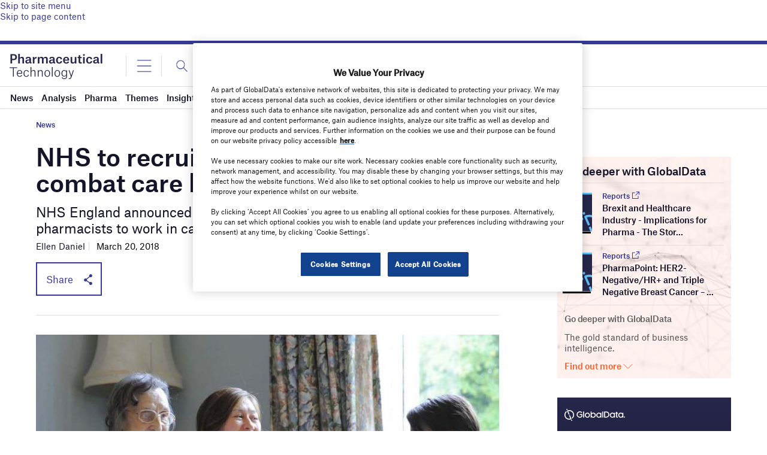

--- FILE ---
content_type: text/html; charset=utf-8
request_url: https://www.google.com/recaptcha/api2/anchor?ar=1&k=6LcqBjQUAAAAAOm0OoVcGhdeuwRaYeG44rfzGqtv&co=aHR0cHM6Ly93d3cucGhhcm1hY2V1dGljYWwtdGVjaG5vbG9neS5jb206NDQz&hl=en&v=9TiwnJFHeuIw_s0wSd3fiKfN&size=normal&anchor-ms=20000&execute-ms=30000&cb=qmdq0lnadmem
body_size: 48839
content:
<!DOCTYPE HTML><html dir="ltr" lang="en"><head><meta http-equiv="Content-Type" content="text/html; charset=UTF-8">
<meta http-equiv="X-UA-Compatible" content="IE=edge">
<title>reCAPTCHA</title>
<style type="text/css">
/* cyrillic-ext */
@font-face {
  font-family: 'Roboto';
  font-style: normal;
  font-weight: 400;
  font-stretch: 100%;
  src: url(//fonts.gstatic.com/s/roboto/v48/KFO7CnqEu92Fr1ME7kSn66aGLdTylUAMa3GUBHMdazTgWw.woff2) format('woff2');
  unicode-range: U+0460-052F, U+1C80-1C8A, U+20B4, U+2DE0-2DFF, U+A640-A69F, U+FE2E-FE2F;
}
/* cyrillic */
@font-face {
  font-family: 'Roboto';
  font-style: normal;
  font-weight: 400;
  font-stretch: 100%;
  src: url(//fonts.gstatic.com/s/roboto/v48/KFO7CnqEu92Fr1ME7kSn66aGLdTylUAMa3iUBHMdazTgWw.woff2) format('woff2');
  unicode-range: U+0301, U+0400-045F, U+0490-0491, U+04B0-04B1, U+2116;
}
/* greek-ext */
@font-face {
  font-family: 'Roboto';
  font-style: normal;
  font-weight: 400;
  font-stretch: 100%;
  src: url(//fonts.gstatic.com/s/roboto/v48/KFO7CnqEu92Fr1ME7kSn66aGLdTylUAMa3CUBHMdazTgWw.woff2) format('woff2');
  unicode-range: U+1F00-1FFF;
}
/* greek */
@font-face {
  font-family: 'Roboto';
  font-style: normal;
  font-weight: 400;
  font-stretch: 100%;
  src: url(//fonts.gstatic.com/s/roboto/v48/KFO7CnqEu92Fr1ME7kSn66aGLdTylUAMa3-UBHMdazTgWw.woff2) format('woff2');
  unicode-range: U+0370-0377, U+037A-037F, U+0384-038A, U+038C, U+038E-03A1, U+03A3-03FF;
}
/* math */
@font-face {
  font-family: 'Roboto';
  font-style: normal;
  font-weight: 400;
  font-stretch: 100%;
  src: url(//fonts.gstatic.com/s/roboto/v48/KFO7CnqEu92Fr1ME7kSn66aGLdTylUAMawCUBHMdazTgWw.woff2) format('woff2');
  unicode-range: U+0302-0303, U+0305, U+0307-0308, U+0310, U+0312, U+0315, U+031A, U+0326-0327, U+032C, U+032F-0330, U+0332-0333, U+0338, U+033A, U+0346, U+034D, U+0391-03A1, U+03A3-03A9, U+03B1-03C9, U+03D1, U+03D5-03D6, U+03F0-03F1, U+03F4-03F5, U+2016-2017, U+2034-2038, U+203C, U+2040, U+2043, U+2047, U+2050, U+2057, U+205F, U+2070-2071, U+2074-208E, U+2090-209C, U+20D0-20DC, U+20E1, U+20E5-20EF, U+2100-2112, U+2114-2115, U+2117-2121, U+2123-214F, U+2190, U+2192, U+2194-21AE, U+21B0-21E5, U+21F1-21F2, U+21F4-2211, U+2213-2214, U+2216-22FF, U+2308-230B, U+2310, U+2319, U+231C-2321, U+2336-237A, U+237C, U+2395, U+239B-23B7, U+23D0, U+23DC-23E1, U+2474-2475, U+25AF, U+25B3, U+25B7, U+25BD, U+25C1, U+25CA, U+25CC, U+25FB, U+266D-266F, U+27C0-27FF, U+2900-2AFF, U+2B0E-2B11, U+2B30-2B4C, U+2BFE, U+3030, U+FF5B, U+FF5D, U+1D400-1D7FF, U+1EE00-1EEFF;
}
/* symbols */
@font-face {
  font-family: 'Roboto';
  font-style: normal;
  font-weight: 400;
  font-stretch: 100%;
  src: url(//fonts.gstatic.com/s/roboto/v48/KFO7CnqEu92Fr1ME7kSn66aGLdTylUAMaxKUBHMdazTgWw.woff2) format('woff2');
  unicode-range: U+0001-000C, U+000E-001F, U+007F-009F, U+20DD-20E0, U+20E2-20E4, U+2150-218F, U+2190, U+2192, U+2194-2199, U+21AF, U+21E6-21F0, U+21F3, U+2218-2219, U+2299, U+22C4-22C6, U+2300-243F, U+2440-244A, U+2460-24FF, U+25A0-27BF, U+2800-28FF, U+2921-2922, U+2981, U+29BF, U+29EB, U+2B00-2BFF, U+4DC0-4DFF, U+FFF9-FFFB, U+10140-1018E, U+10190-1019C, U+101A0, U+101D0-101FD, U+102E0-102FB, U+10E60-10E7E, U+1D2C0-1D2D3, U+1D2E0-1D37F, U+1F000-1F0FF, U+1F100-1F1AD, U+1F1E6-1F1FF, U+1F30D-1F30F, U+1F315, U+1F31C, U+1F31E, U+1F320-1F32C, U+1F336, U+1F378, U+1F37D, U+1F382, U+1F393-1F39F, U+1F3A7-1F3A8, U+1F3AC-1F3AF, U+1F3C2, U+1F3C4-1F3C6, U+1F3CA-1F3CE, U+1F3D4-1F3E0, U+1F3ED, U+1F3F1-1F3F3, U+1F3F5-1F3F7, U+1F408, U+1F415, U+1F41F, U+1F426, U+1F43F, U+1F441-1F442, U+1F444, U+1F446-1F449, U+1F44C-1F44E, U+1F453, U+1F46A, U+1F47D, U+1F4A3, U+1F4B0, U+1F4B3, U+1F4B9, U+1F4BB, U+1F4BF, U+1F4C8-1F4CB, U+1F4D6, U+1F4DA, U+1F4DF, U+1F4E3-1F4E6, U+1F4EA-1F4ED, U+1F4F7, U+1F4F9-1F4FB, U+1F4FD-1F4FE, U+1F503, U+1F507-1F50B, U+1F50D, U+1F512-1F513, U+1F53E-1F54A, U+1F54F-1F5FA, U+1F610, U+1F650-1F67F, U+1F687, U+1F68D, U+1F691, U+1F694, U+1F698, U+1F6AD, U+1F6B2, U+1F6B9-1F6BA, U+1F6BC, U+1F6C6-1F6CF, U+1F6D3-1F6D7, U+1F6E0-1F6EA, U+1F6F0-1F6F3, U+1F6F7-1F6FC, U+1F700-1F7FF, U+1F800-1F80B, U+1F810-1F847, U+1F850-1F859, U+1F860-1F887, U+1F890-1F8AD, U+1F8B0-1F8BB, U+1F8C0-1F8C1, U+1F900-1F90B, U+1F93B, U+1F946, U+1F984, U+1F996, U+1F9E9, U+1FA00-1FA6F, U+1FA70-1FA7C, U+1FA80-1FA89, U+1FA8F-1FAC6, U+1FACE-1FADC, U+1FADF-1FAE9, U+1FAF0-1FAF8, U+1FB00-1FBFF;
}
/* vietnamese */
@font-face {
  font-family: 'Roboto';
  font-style: normal;
  font-weight: 400;
  font-stretch: 100%;
  src: url(//fonts.gstatic.com/s/roboto/v48/KFO7CnqEu92Fr1ME7kSn66aGLdTylUAMa3OUBHMdazTgWw.woff2) format('woff2');
  unicode-range: U+0102-0103, U+0110-0111, U+0128-0129, U+0168-0169, U+01A0-01A1, U+01AF-01B0, U+0300-0301, U+0303-0304, U+0308-0309, U+0323, U+0329, U+1EA0-1EF9, U+20AB;
}
/* latin-ext */
@font-face {
  font-family: 'Roboto';
  font-style: normal;
  font-weight: 400;
  font-stretch: 100%;
  src: url(//fonts.gstatic.com/s/roboto/v48/KFO7CnqEu92Fr1ME7kSn66aGLdTylUAMa3KUBHMdazTgWw.woff2) format('woff2');
  unicode-range: U+0100-02BA, U+02BD-02C5, U+02C7-02CC, U+02CE-02D7, U+02DD-02FF, U+0304, U+0308, U+0329, U+1D00-1DBF, U+1E00-1E9F, U+1EF2-1EFF, U+2020, U+20A0-20AB, U+20AD-20C0, U+2113, U+2C60-2C7F, U+A720-A7FF;
}
/* latin */
@font-face {
  font-family: 'Roboto';
  font-style: normal;
  font-weight: 400;
  font-stretch: 100%;
  src: url(//fonts.gstatic.com/s/roboto/v48/KFO7CnqEu92Fr1ME7kSn66aGLdTylUAMa3yUBHMdazQ.woff2) format('woff2');
  unicode-range: U+0000-00FF, U+0131, U+0152-0153, U+02BB-02BC, U+02C6, U+02DA, U+02DC, U+0304, U+0308, U+0329, U+2000-206F, U+20AC, U+2122, U+2191, U+2193, U+2212, U+2215, U+FEFF, U+FFFD;
}
/* cyrillic-ext */
@font-face {
  font-family: 'Roboto';
  font-style: normal;
  font-weight: 500;
  font-stretch: 100%;
  src: url(//fonts.gstatic.com/s/roboto/v48/KFO7CnqEu92Fr1ME7kSn66aGLdTylUAMa3GUBHMdazTgWw.woff2) format('woff2');
  unicode-range: U+0460-052F, U+1C80-1C8A, U+20B4, U+2DE0-2DFF, U+A640-A69F, U+FE2E-FE2F;
}
/* cyrillic */
@font-face {
  font-family: 'Roboto';
  font-style: normal;
  font-weight: 500;
  font-stretch: 100%;
  src: url(//fonts.gstatic.com/s/roboto/v48/KFO7CnqEu92Fr1ME7kSn66aGLdTylUAMa3iUBHMdazTgWw.woff2) format('woff2');
  unicode-range: U+0301, U+0400-045F, U+0490-0491, U+04B0-04B1, U+2116;
}
/* greek-ext */
@font-face {
  font-family: 'Roboto';
  font-style: normal;
  font-weight: 500;
  font-stretch: 100%;
  src: url(//fonts.gstatic.com/s/roboto/v48/KFO7CnqEu92Fr1ME7kSn66aGLdTylUAMa3CUBHMdazTgWw.woff2) format('woff2');
  unicode-range: U+1F00-1FFF;
}
/* greek */
@font-face {
  font-family: 'Roboto';
  font-style: normal;
  font-weight: 500;
  font-stretch: 100%;
  src: url(//fonts.gstatic.com/s/roboto/v48/KFO7CnqEu92Fr1ME7kSn66aGLdTylUAMa3-UBHMdazTgWw.woff2) format('woff2');
  unicode-range: U+0370-0377, U+037A-037F, U+0384-038A, U+038C, U+038E-03A1, U+03A3-03FF;
}
/* math */
@font-face {
  font-family: 'Roboto';
  font-style: normal;
  font-weight: 500;
  font-stretch: 100%;
  src: url(//fonts.gstatic.com/s/roboto/v48/KFO7CnqEu92Fr1ME7kSn66aGLdTylUAMawCUBHMdazTgWw.woff2) format('woff2');
  unicode-range: U+0302-0303, U+0305, U+0307-0308, U+0310, U+0312, U+0315, U+031A, U+0326-0327, U+032C, U+032F-0330, U+0332-0333, U+0338, U+033A, U+0346, U+034D, U+0391-03A1, U+03A3-03A9, U+03B1-03C9, U+03D1, U+03D5-03D6, U+03F0-03F1, U+03F4-03F5, U+2016-2017, U+2034-2038, U+203C, U+2040, U+2043, U+2047, U+2050, U+2057, U+205F, U+2070-2071, U+2074-208E, U+2090-209C, U+20D0-20DC, U+20E1, U+20E5-20EF, U+2100-2112, U+2114-2115, U+2117-2121, U+2123-214F, U+2190, U+2192, U+2194-21AE, U+21B0-21E5, U+21F1-21F2, U+21F4-2211, U+2213-2214, U+2216-22FF, U+2308-230B, U+2310, U+2319, U+231C-2321, U+2336-237A, U+237C, U+2395, U+239B-23B7, U+23D0, U+23DC-23E1, U+2474-2475, U+25AF, U+25B3, U+25B7, U+25BD, U+25C1, U+25CA, U+25CC, U+25FB, U+266D-266F, U+27C0-27FF, U+2900-2AFF, U+2B0E-2B11, U+2B30-2B4C, U+2BFE, U+3030, U+FF5B, U+FF5D, U+1D400-1D7FF, U+1EE00-1EEFF;
}
/* symbols */
@font-face {
  font-family: 'Roboto';
  font-style: normal;
  font-weight: 500;
  font-stretch: 100%;
  src: url(//fonts.gstatic.com/s/roboto/v48/KFO7CnqEu92Fr1ME7kSn66aGLdTylUAMaxKUBHMdazTgWw.woff2) format('woff2');
  unicode-range: U+0001-000C, U+000E-001F, U+007F-009F, U+20DD-20E0, U+20E2-20E4, U+2150-218F, U+2190, U+2192, U+2194-2199, U+21AF, U+21E6-21F0, U+21F3, U+2218-2219, U+2299, U+22C4-22C6, U+2300-243F, U+2440-244A, U+2460-24FF, U+25A0-27BF, U+2800-28FF, U+2921-2922, U+2981, U+29BF, U+29EB, U+2B00-2BFF, U+4DC0-4DFF, U+FFF9-FFFB, U+10140-1018E, U+10190-1019C, U+101A0, U+101D0-101FD, U+102E0-102FB, U+10E60-10E7E, U+1D2C0-1D2D3, U+1D2E0-1D37F, U+1F000-1F0FF, U+1F100-1F1AD, U+1F1E6-1F1FF, U+1F30D-1F30F, U+1F315, U+1F31C, U+1F31E, U+1F320-1F32C, U+1F336, U+1F378, U+1F37D, U+1F382, U+1F393-1F39F, U+1F3A7-1F3A8, U+1F3AC-1F3AF, U+1F3C2, U+1F3C4-1F3C6, U+1F3CA-1F3CE, U+1F3D4-1F3E0, U+1F3ED, U+1F3F1-1F3F3, U+1F3F5-1F3F7, U+1F408, U+1F415, U+1F41F, U+1F426, U+1F43F, U+1F441-1F442, U+1F444, U+1F446-1F449, U+1F44C-1F44E, U+1F453, U+1F46A, U+1F47D, U+1F4A3, U+1F4B0, U+1F4B3, U+1F4B9, U+1F4BB, U+1F4BF, U+1F4C8-1F4CB, U+1F4D6, U+1F4DA, U+1F4DF, U+1F4E3-1F4E6, U+1F4EA-1F4ED, U+1F4F7, U+1F4F9-1F4FB, U+1F4FD-1F4FE, U+1F503, U+1F507-1F50B, U+1F50D, U+1F512-1F513, U+1F53E-1F54A, U+1F54F-1F5FA, U+1F610, U+1F650-1F67F, U+1F687, U+1F68D, U+1F691, U+1F694, U+1F698, U+1F6AD, U+1F6B2, U+1F6B9-1F6BA, U+1F6BC, U+1F6C6-1F6CF, U+1F6D3-1F6D7, U+1F6E0-1F6EA, U+1F6F0-1F6F3, U+1F6F7-1F6FC, U+1F700-1F7FF, U+1F800-1F80B, U+1F810-1F847, U+1F850-1F859, U+1F860-1F887, U+1F890-1F8AD, U+1F8B0-1F8BB, U+1F8C0-1F8C1, U+1F900-1F90B, U+1F93B, U+1F946, U+1F984, U+1F996, U+1F9E9, U+1FA00-1FA6F, U+1FA70-1FA7C, U+1FA80-1FA89, U+1FA8F-1FAC6, U+1FACE-1FADC, U+1FADF-1FAE9, U+1FAF0-1FAF8, U+1FB00-1FBFF;
}
/* vietnamese */
@font-face {
  font-family: 'Roboto';
  font-style: normal;
  font-weight: 500;
  font-stretch: 100%;
  src: url(//fonts.gstatic.com/s/roboto/v48/KFO7CnqEu92Fr1ME7kSn66aGLdTylUAMa3OUBHMdazTgWw.woff2) format('woff2');
  unicode-range: U+0102-0103, U+0110-0111, U+0128-0129, U+0168-0169, U+01A0-01A1, U+01AF-01B0, U+0300-0301, U+0303-0304, U+0308-0309, U+0323, U+0329, U+1EA0-1EF9, U+20AB;
}
/* latin-ext */
@font-face {
  font-family: 'Roboto';
  font-style: normal;
  font-weight: 500;
  font-stretch: 100%;
  src: url(//fonts.gstatic.com/s/roboto/v48/KFO7CnqEu92Fr1ME7kSn66aGLdTylUAMa3KUBHMdazTgWw.woff2) format('woff2');
  unicode-range: U+0100-02BA, U+02BD-02C5, U+02C7-02CC, U+02CE-02D7, U+02DD-02FF, U+0304, U+0308, U+0329, U+1D00-1DBF, U+1E00-1E9F, U+1EF2-1EFF, U+2020, U+20A0-20AB, U+20AD-20C0, U+2113, U+2C60-2C7F, U+A720-A7FF;
}
/* latin */
@font-face {
  font-family: 'Roboto';
  font-style: normal;
  font-weight: 500;
  font-stretch: 100%;
  src: url(//fonts.gstatic.com/s/roboto/v48/KFO7CnqEu92Fr1ME7kSn66aGLdTylUAMa3yUBHMdazQ.woff2) format('woff2');
  unicode-range: U+0000-00FF, U+0131, U+0152-0153, U+02BB-02BC, U+02C6, U+02DA, U+02DC, U+0304, U+0308, U+0329, U+2000-206F, U+20AC, U+2122, U+2191, U+2193, U+2212, U+2215, U+FEFF, U+FFFD;
}
/* cyrillic-ext */
@font-face {
  font-family: 'Roboto';
  font-style: normal;
  font-weight: 900;
  font-stretch: 100%;
  src: url(//fonts.gstatic.com/s/roboto/v48/KFO7CnqEu92Fr1ME7kSn66aGLdTylUAMa3GUBHMdazTgWw.woff2) format('woff2');
  unicode-range: U+0460-052F, U+1C80-1C8A, U+20B4, U+2DE0-2DFF, U+A640-A69F, U+FE2E-FE2F;
}
/* cyrillic */
@font-face {
  font-family: 'Roboto';
  font-style: normal;
  font-weight: 900;
  font-stretch: 100%;
  src: url(//fonts.gstatic.com/s/roboto/v48/KFO7CnqEu92Fr1ME7kSn66aGLdTylUAMa3iUBHMdazTgWw.woff2) format('woff2');
  unicode-range: U+0301, U+0400-045F, U+0490-0491, U+04B0-04B1, U+2116;
}
/* greek-ext */
@font-face {
  font-family: 'Roboto';
  font-style: normal;
  font-weight: 900;
  font-stretch: 100%;
  src: url(//fonts.gstatic.com/s/roboto/v48/KFO7CnqEu92Fr1ME7kSn66aGLdTylUAMa3CUBHMdazTgWw.woff2) format('woff2');
  unicode-range: U+1F00-1FFF;
}
/* greek */
@font-face {
  font-family: 'Roboto';
  font-style: normal;
  font-weight: 900;
  font-stretch: 100%;
  src: url(//fonts.gstatic.com/s/roboto/v48/KFO7CnqEu92Fr1ME7kSn66aGLdTylUAMa3-UBHMdazTgWw.woff2) format('woff2');
  unicode-range: U+0370-0377, U+037A-037F, U+0384-038A, U+038C, U+038E-03A1, U+03A3-03FF;
}
/* math */
@font-face {
  font-family: 'Roboto';
  font-style: normal;
  font-weight: 900;
  font-stretch: 100%;
  src: url(//fonts.gstatic.com/s/roboto/v48/KFO7CnqEu92Fr1ME7kSn66aGLdTylUAMawCUBHMdazTgWw.woff2) format('woff2');
  unicode-range: U+0302-0303, U+0305, U+0307-0308, U+0310, U+0312, U+0315, U+031A, U+0326-0327, U+032C, U+032F-0330, U+0332-0333, U+0338, U+033A, U+0346, U+034D, U+0391-03A1, U+03A3-03A9, U+03B1-03C9, U+03D1, U+03D5-03D6, U+03F0-03F1, U+03F4-03F5, U+2016-2017, U+2034-2038, U+203C, U+2040, U+2043, U+2047, U+2050, U+2057, U+205F, U+2070-2071, U+2074-208E, U+2090-209C, U+20D0-20DC, U+20E1, U+20E5-20EF, U+2100-2112, U+2114-2115, U+2117-2121, U+2123-214F, U+2190, U+2192, U+2194-21AE, U+21B0-21E5, U+21F1-21F2, U+21F4-2211, U+2213-2214, U+2216-22FF, U+2308-230B, U+2310, U+2319, U+231C-2321, U+2336-237A, U+237C, U+2395, U+239B-23B7, U+23D0, U+23DC-23E1, U+2474-2475, U+25AF, U+25B3, U+25B7, U+25BD, U+25C1, U+25CA, U+25CC, U+25FB, U+266D-266F, U+27C0-27FF, U+2900-2AFF, U+2B0E-2B11, U+2B30-2B4C, U+2BFE, U+3030, U+FF5B, U+FF5D, U+1D400-1D7FF, U+1EE00-1EEFF;
}
/* symbols */
@font-face {
  font-family: 'Roboto';
  font-style: normal;
  font-weight: 900;
  font-stretch: 100%;
  src: url(//fonts.gstatic.com/s/roboto/v48/KFO7CnqEu92Fr1ME7kSn66aGLdTylUAMaxKUBHMdazTgWw.woff2) format('woff2');
  unicode-range: U+0001-000C, U+000E-001F, U+007F-009F, U+20DD-20E0, U+20E2-20E4, U+2150-218F, U+2190, U+2192, U+2194-2199, U+21AF, U+21E6-21F0, U+21F3, U+2218-2219, U+2299, U+22C4-22C6, U+2300-243F, U+2440-244A, U+2460-24FF, U+25A0-27BF, U+2800-28FF, U+2921-2922, U+2981, U+29BF, U+29EB, U+2B00-2BFF, U+4DC0-4DFF, U+FFF9-FFFB, U+10140-1018E, U+10190-1019C, U+101A0, U+101D0-101FD, U+102E0-102FB, U+10E60-10E7E, U+1D2C0-1D2D3, U+1D2E0-1D37F, U+1F000-1F0FF, U+1F100-1F1AD, U+1F1E6-1F1FF, U+1F30D-1F30F, U+1F315, U+1F31C, U+1F31E, U+1F320-1F32C, U+1F336, U+1F378, U+1F37D, U+1F382, U+1F393-1F39F, U+1F3A7-1F3A8, U+1F3AC-1F3AF, U+1F3C2, U+1F3C4-1F3C6, U+1F3CA-1F3CE, U+1F3D4-1F3E0, U+1F3ED, U+1F3F1-1F3F3, U+1F3F5-1F3F7, U+1F408, U+1F415, U+1F41F, U+1F426, U+1F43F, U+1F441-1F442, U+1F444, U+1F446-1F449, U+1F44C-1F44E, U+1F453, U+1F46A, U+1F47D, U+1F4A3, U+1F4B0, U+1F4B3, U+1F4B9, U+1F4BB, U+1F4BF, U+1F4C8-1F4CB, U+1F4D6, U+1F4DA, U+1F4DF, U+1F4E3-1F4E6, U+1F4EA-1F4ED, U+1F4F7, U+1F4F9-1F4FB, U+1F4FD-1F4FE, U+1F503, U+1F507-1F50B, U+1F50D, U+1F512-1F513, U+1F53E-1F54A, U+1F54F-1F5FA, U+1F610, U+1F650-1F67F, U+1F687, U+1F68D, U+1F691, U+1F694, U+1F698, U+1F6AD, U+1F6B2, U+1F6B9-1F6BA, U+1F6BC, U+1F6C6-1F6CF, U+1F6D3-1F6D7, U+1F6E0-1F6EA, U+1F6F0-1F6F3, U+1F6F7-1F6FC, U+1F700-1F7FF, U+1F800-1F80B, U+1F810-1F847, U+1F850-1F859, U+1F860-1F887, U+1F890-1F8AD, U+1F8B0-1F8BB, U+1F8C0-1F8C1, U+1F900-1F90B, U+1F93B, U+1F946, U+1F984, U+1F996, U+1F9E9, U+1FA00-1FA6F, U+1FA70-1FA7C, U+1FA80-1FA89, U+1FA8F-1FAC6, U+1FACE-1FADC, U+1FADF-1FAE9, U+1FAF0-1FAF8, U+1FB00-1FBFF;
}
/* vietnamese */
@font-face {
  font-family: 'Roboto';
  font-style: normal;
  font-weight: 900;
  font-stretch: 100%;
  src: url(//fonts.gstatic.com/s/roboto/v48/KFO7CnqEu92Fr1ME7kSn66aGLdTylUAMa3OUBHMdazTgWw.woff2) format('woff2');
  unicode-range: U+0102-0103, U+0110-0111, U+0128-0129, U+0168-0169, U+01A0-01A1, U+01AF-01B0, U+0300-0301, U+0303-0304, U+0308-0309, U+0323, U+0329, U+1EA0-1EF9, U+20AB;
}
/* latin-ext */
@font-face {
  font-family: 'Roboto';
  font-style: normal;
  font-weight: 900;
  font-stretch: 100%;
  src: url(//fonts.gstatic.com/s/roboto/v48/KFO7CnqEu92Fr1ME7kSn66aGLdTylUAMa3KUBHMdazTgWw.woff2) format('woff2');
  unicode-range: U+0100-02BA, U+02BD-02C5, U+02C7-02CC, U+02CE-02D7, U+02DD-02FF, U+0304, U+0308, U+0329, U+1D00-1DBF, U+1E00-1E9F, U+1EF2-1EFF, U+2020, U+20A0-20AB, U+20AD-20C0, U+2113, U+2C60-2C7F, U+A720-A7FF;
}
/* latin */
@font-face {
  font-family: 'Roboto';
  font-style: normal;
  font-weight: 900;
  font-stretch: 100%;
  src: url(//fonts.gstatic.com/s/roboto/v48/KFO7CnqEu92Fr1ME7kSn66aGLdTylUAMa3yUBHMdazQ.woff2) format('woff2');
  unicode-range: U+0000-00FF, U+0131, U+0152-0153, U+02BB-02BC, U+02C6, U+02DA, U+02DC, U+0304, U+0308, U+0329, U+2000-206F, U+20AC, U+2122, U+2191, U+2193, U+2212, U+2215, U+FEFF, U+FFFD;
}

</style>
<link rel="stylesheet" type="text/css" href="https://www.gstatic.com/recaptcha/releases/9TiwnJFHeuIw_s0wSd3fiKfN/styles__ltr.css">
<script nonce="AEtUdBl_mNni_CQdXSfjfA" type="text/javascript">window['__recaptcha_api'] = 'https://www.google.com/recaptcha/api2/';</script>
<script type="text/javascript" src="https://www.gstatic.com/recaptcha/releases/9TiwnJFHeuIw_s0wSd3fiKfN/recaptcha__en.js" nonce="AEtUdBl_mNni_CQdXSfjfA">
      
    </script></head>
<body><div id="rc-anchor-alert" class="rc-anchor-alert"></div>
<input type="hidden" id="recaptcha-token" value="[base64]">
<script type="text/javascript" nonce="AEtUdBl_mNni_CQdXSfjfA">
      recaptcha.anchor.Main.init("[\x22ainput\x22,[\x22bgdata\x22,\x22\x22,\[base64]/[base64]/[base64]/[base64]/[base64]/[base64]/[base64]/[base64]/[base64]/[base64]\\u003d\x22,\[base64]\x22,\x22ZmpJKMKgNMK4wosHHsOwPsOSBsONw4TDjlzCmHzDhMKowqrClsKPwolibMOHwo7DjVchEinCixw6w6U5woYMwpjCgl/CscOHw43DgVNLwqrCmsOdPS/CtcOnw4xUwofCkCt4w6ZDwowPw5Bvw4/DjsOUesO2wqwFwqNHFcK4AcOGWBDCh2bDjsOQWMK4fsKSwrtNw71LP8O7w7crwr5Mw5wVEsKAw7/CsMO8R1s4w4UOwqzDsMOeI8Obw7XCqcKQwpd2wqHDlMK2w6fDv8OsGC8kwrV/w5oqGB55w6JcKsOuBsOVwopPwpdawr3ClMKkwr8sIcKuwqHCvsKvL1rDvcKIZC9Aw717Pk/[base64]/[base64]/w7QDaRtEwovDrE46dVbCpy0Ewr9rwrDDrU5kwqMRNTlUw4EAworDlcK0w6fDnSBSwro4GcK2w7s7FsKLwq7Cu8KibMKiw6Ahc3MKw6DDhcO5ax7DpsK8w55Yw5nDpkIYwolbccKtwqPCu8K7KcKmIC/[base64]/XFpDw43DgMOfw7/CtmfDlcKjX0AcwrR7woPCrHPDiMOiw5PCgsKtwqbDrsKNwrFyZcKyEmZvwpELTnRNw5Akwr7CmMOEw7NjN8KcbsOTCMKYDUfCgWbCiDYLw7PCm8OSSAg4dkrDrwAVCXrCusOdaXjDtgrDtVXDpVgrw7puSiHCm8ORT8Kow6/CtMKJwoTDkXM8AsKQawfDtMK1w6/CmQTCvwPDjMOvfcOvVsKrw4J3wpnCqx09EF1Cw6dYwox1OkdWRXRBw5Msw6Naw7vDilsVNkjCq8KCw4lyw644w4zCnsKqwo3Dl8KyF8OSbTh3w4xowpcIw4kgw6Erwq7Dsx3ClHbCu8OSw5pXaxxHwojCiMKwSMOOc0QUwrIxFAUtY8OiXD1ZGMKOFsOUw7jDocK/anzCp8KOazZvQlNFw7TCrBjDrQDCugUcUcKPcBHCv3h7TcO7HsOjHsOpw4PDnsKGDmoqw7rCosOhw7stBxl4XWzCvThEw4fCvMKqdVDCo1dlMzfDlVzDsMKzOF1Ab0vDrkpZw5o/wqzCnMOrwqzDv1TDjcK/FcO+w6nCsEMOwpnCkFjDnwUAXF/DlAlswpUCFMOBw40Fw4pQwp0Pw6MQw55mC8Khw4k0w4/DiRBkFxHClcKdTsOVIsOAwpFDO8OwRArCoFlrwrzCkTPDtV1iwqwqw4QLHUQwAxjDpz/DhMOXO8OtewPDqMKEw5swMWMKwqDCisKlQn/[base64]/DiQfDjljDpnDDqizDuMOYw7QJwpQLwpDCocKpwrbClldKw6ATJMK5wrLDk8K7wqvDmRx/RsKNQ8KSw4cIJR3Dp8O+wpQ1EcK3D8OaLEnCl8K+w4ZNS0ZxSW7CpAnCvMO3IwDDpgVwwpfCpWXDoj/Do8OuKRLDpnnCtsObSVNBwoMMw7cmS8OFSlhSw4zCmXfCssKVH2nCsmzCvg58wr/Dp1rCqcOWwqHCmxRqZsKZe8KFw59nbsKyw5Uhf8K6wqnCgSl+RCI7K2/Duz50wqImS2QBXBcyw7s7wpXDgjtXC8OrRjrDsw/CvFHDjcKMR8KCw4h0cwUpwr4+cFUWaMOyeXwDwqrDhxZBwolrZMKpPwE/[base64]/[base64]/CmAvDkcOvS3UKwpXCtsKkf8OAFVPCnsO/w6HDhcKHw4fDjkxew4FccBdVw4VtdGspEznDpcOzJ2/CiG/Chw3DrMOaGUXCscKhNXLCtHLChzt2KMOSwqPClzHDvEo3KR3DnWPDtMOfwo0fNxVVKMOVA8KBw5TCi8KUP0jDuUfDgcOOKsKDwqDDnsKjI1rDj1/CnCRuwq7DtsO5IMO1VQxKRU/CvsKmMMO8KsKCDWrCjMKUKcKyGRTDuSfDr8O+MMKhw6xbwr7Ck8Ofw4DCsQpFJ1HCrmEZwrnDqcKoQcOmwrbDszrCkMKswp/Dk8KvC27Cr8Ouf2I5wo9qADjCjcKUwr7Dt8ONagBFwqZ+wojDnXR4w7gaeW/CoCQ9w6HDmWDDnxvDhcKJTiTDqMKBwqXDksOBw7crQQsGw6EdSsKqY8ODHm3Cu8K/wq/CjcOXJMOAwrsfW8KawrrCpcKzw619BcKSAcKkUhnCrcOCwr4kwpEHwqjDh3nCusODw6rChyLDrsKywo3DmMKsJcOjYQlTw6/CrzsKW8OXwpnDqMKHw4rCpsKUcsK8w5/[base64]/Co3LCt8Kqw5Z5QkUrJsKsw53DnwHDm8KKCmnCoUY/wp7CosOpwpcEwqHCqMOmwonDtT7DrnI0aWnCrjEDB8OUYcO7w4tLY8KWF8KwLnocwq7CqMKlOEzCl8KCwr16ckDDuMO3w7Ncwoo0DMO0AsKRFijContZGcKDw4DDoRV/cMOrPcO+w7Mzf8OswrhWPX4Uw6gGH2HClMORw5tDOwPDmXZXGRXDozgkDMOewpTCuA0+w57DucKMw5s+G8KPw6zDtsOIPsOaw4LDtT7DvxB+cMK3wpIlw4wAEcKrwosBZMOKw4DCg3t2IyvCrgwNVXtYw73CpzvCosKbw5/DnVpJM8KnQRPCklvCiwPCkiXDqDbClMKRwq3DpVFJwowjfcOZwr/CjDPCt8OqesOqw5rDlRwlZlLDhcO3wo/[base64]/Dg8OZHcKPw4MxPwHCqxZxFn/CmEtIV8KlKsKnDyLDjHHDuxXCu3vDhhvCg8OeCGJUw6zDr8Ozf2rClcKUd8O9wpBlwqfCjsO2w47Co8OAw7PCssOIGsKuDybDnMKyZU05w7rDqg3CjsKFKMK2wrlbwpXDtcKSw7gjwp/Ch20SY8OIw5wfFGcUe147W10ZXMO1w6FVagfDvljCuAUlR2LCmsOjw49wQXBywqEsaG5fJyttw4J5wos7wqIlw6bCo17DohLDqDXCmS3Cr3VhEWwIeWPCoE5PGsOrwo3Diz/Cp8KDXcKoCcODw6bCtsKELsKBwr1twoDDtAHCgcK0RRkdDTUbwrkvDhkgw5U8wqRBLMK9EsKFwo0XC0DCohLDt3nCmsOew5MQWEhGwpDDicKGLsOeAcK8wojCksK3YXlzIgDCkXvCuMK/b8OmZsKAD0bCjsO4U8OpcMKvCcOpw4HDsiXDrXwTZsOPwrnCk0TDrgMswoHDmsOLw5TCkMKBLmTCucKVwp0hw5LClMOKw5vDuB3Dl8KYwrDDrULCqsKuw6DDunPDm8KHfzzCrsKywq3DhHnDgifDnioAwrhzM8O6UMOtw7TCtSfCi8K0w4d0SMOnwo/CncKzEH5uwo/CiXXCnMKEw7t/wq0HZ8OFFcKMDsO3TxkEwqxVMcKBwrPCrX/CkgREw4HCtcKNG8OZw40OZcKdVjJRwrlZw5oWZMKcOcKQesOcRGJvw4rCp8O9PWYqTmtFAFhUQXjDql5fCsKZYsKowq/Ds8OKPwdhe8OLIQ4YT8Kuw6PDrQdKwrZXfhzCikdsKSXDi8OPw6XCvMKkBBHCgXVfYinChXnCncK3P1XCp0o4wqbCs8K5w4/DoiDDtEk3w7bCicO5wrhmw6zCo8OlR8OoJcKtw6jCl8OPOwgRNx/CicOyAsKywowFH8OzPkXDosOVC8KiJEvDgkfCg8O0w4bCtFbCn8KWEcO0w5HCsxw0VGzCvyV1wqHCrcKZOMOLccONNsKIw4zDgUbCiMOYwoLCkcK9CW5nw63CmMONwrPCmiMvXsOmw5bCvg9GwoPDpsKZwr/Dg8OGwoDDi8OuNMOuwqDCl2LDglvDuRolw5txwoXCvEwNwqnDkMOcw6nDj0hWP2sjMMOuRcKnF8O6SsKTXRVNwpZmw7E9woQ/[base64]/w6xkw5E5wqRuwpgVw6zCgChpw54YS258wr/CssKiwqDCoMKhwqXCgMKCw7gjGm06aMOWwqwHWBRENgMGMWLChsOxwpNAUcOow5ozTMOHBFrCi0PDvcKzwrbCpFAtw4zDoC1ABcOKw4zDhVt+PsONdS7DkcOMw7nCtMKhasOYaMOxwrjClgHDontiHG7DnMK+DsKNwobCpU/DksK6w7dDw7DCtkzCvW/CtcO/[base64]/KGtKwrR5w57Cq8KTw6jCksOcwrRERsKFw418wrHDhsOcwqRVF8O2YALDj8OUw41hB8KCw6bCpsOVcMKFw45ow7Ffw5hXwp3CkcKZw5p5w7nCtHnCjRslwrTCuR7Crx48XU7CoyLDjcKLw63DqkbDhsO2w5/CrVjDncOnY8O1w5HCl8OPSxZkwqzDjsOKQ3XDjXxswqjDnA0fwp0SKm/CqjVZw7QcNCHDpjHDhFTCq1NHZVk0NsOfw51QJMKmDiDDhcOMwozDicOXRMOre8KtwqfDnAPDvcOtNjc4w4TCrCjDgMK1T8OWJMKXwrHDssKDN8OJw7/CncK/MsO6w7vClsONw5bCm8O1AAkBw5HCmQLDgcKpwp8GTcKswpBlXMOpXMKBNC/DrsKwGcOyasOSwpcRRcKoworDkWwmwqQXD24eN8OrTRzDuUEGO8OnWsOBw7DDv3TCmljDrDpCw6PCjzorwp3CuH1/[base64]/JsO4G8Opw4XDt8OeGETDsMKYw54Ww6YCfXrDgsKAayDCoExEwp3CocKQScO8wrDCpHIdw5DDqcKkHsOLDsOgwoIPCE3ChA8XTF4CwrDDrC4RAsKnw4zCiBbDt8ODwpQYOi/CkFnCocOXwpNqDHR8wrMeEm/CjCrDrcOQaRxDw5fDijV+MlMtKmAka0nDsgljw4YqwqpCL8Kew5xdWsO+ccKmwqFOw5YSXQVQw6PDrHZvw4pzC8Oiw5sywo/DpFDCvQMDd8Orw6xWwpdnZcKSwqbDuybDsQrDpcOMw4/DjWd3bx1uwo/Doz0bw7TCtxfCqUnCthAgwrwaVMORwoMlwpMHwqE2IcO6wpDCgsK6w654enjDlMOJJw8iD8KGV8O/CQLDqMO5IcKGKi1/U8K7a0LCnMO0w7LDnsOILAzDssOTw6LDmsOwBSkmwqHCi2rCnmAfwpAlGsKHw7E8w7kmYcKPwpfCujjClggNwpfCsMKXMh3Dj8Ozw6EsKsKPPAHDk0DDgcOmw4fDlBjDmsKJQizDoSbDizF/[base64]/E8KYw4bCocKKbm0swr1aZxLDjMOkwrIPwqJ2w5jCunDCr8K/Lh7CrDFTVcOhPAfDqzURSsKew6VmGmF/HMOfwrhULMKoOcO/[base64]/Cp8OEURZDw6NXVMKBNl7CmAFZH8Oqw7pIw4XDm8KYdxHDlMO1wqt3FcOjb17DokAPwp9ZwoZ6BnMawpbDp8OzwpYUXGBtNg/[base64]/Dj8Kfw6J+w7VZwqrDicK8MUcuQcOMCBHCrBPCh8OIw452GXvCvsK/S3DDnsKDw4s9w4tDwq50BSLDsMOsOMK5XcK4c1pdwrbDiHhHKFHCtQ9kJMKCUBdowqHDsMK2OHXDl8ODIsKBw4zDq8OjEcOSw7RiwqnDq8KVFcOgw6zCkcKqbsK3A3TCsDvDhB8UacOgw7TDp8KqwrBWw4QVPsKhw5VnPGjDowNOBcOeAcKdZy4Rw6RwQcOvXsKYwq/Ck8KZwqpkaTvCgcOiwqzCmBzCujLDs8OICMKTworDsU3Dt0jDlGzCpVA/[base64]/[base64]/CosOFIX/[base64]/Dr3hSdUQYwpdkJcKUwr1kw78jGA5yNcOMYgbCvMOSfwMGwo/[base64]/CqDsdw4HDrW/DglIowprCmsOIw7bCiWvDj8KGWnkIFsKjw4vDvFx1wo/DpMOGwqvDkMOBEy3CojZfJwsSdyrDrmXCkWXDtmM9wo0/w4rDucO/YHwnw4XDp8Ouw7cyYVbCm8KhV8OtTcOTKcK3wpclMUI6wox7w6zDiB/DjcKHbsOXw7nDtcKTwo3Dtg56Wkt/w5JDfcKQw6QKeCnDojjCrMOow5rCocKIw5fCgsKbMHXDtcK3w6fCnEXCpsOvCGrCtsOQwoTDiF7CtwsBwoszw7DDqsOUamZcNHXCssKBwr3CgcKhDsOjfcOqd8Kwe8OYS8OacSXDpT5UDsO2wp/CncKAwr7DhmEeNsKVwoHDs8OiW3M/woLDn8KRY0TCsVgtSGjCrgciZcOiVm7CqSZ9D07Ch8KaByjCqn5KwqpmIsO8YcK9w5nDoMOwwqNZwrHCiRDCsMKnw5HCnX4zw77ClMKbwpc9wp5rAsKUw6JeHsO/YnsxwpHCs8OBw4VuwqFsw4HCi8KLR8K8McOGGcO6BsOZw7Fpax3Dim/DjcOlwrI/ecOdfsKULRfDqcKvwok9wpjChBzDkH3Cl8KDw4lWw69UZ8KSwoXDtcOWAsKpdcOWwqzDlmU5w4JPSC5LwrIFw5oNwrY4Uy4AwpPCnSsLJ8KVwqhHw4LDswvCth5DdXnDnB7CjMKIw6JPwrvDgxDDl8Ogw7/Cv8OiRz17wo/CqMOlSMO2w4bDhDPDmFjCvMKow7/DrsK4DWLDq0HCm2rDhcKkBcOpf0FkeFoPwo/[base64]/w7RAwoDDrcKoYlJZJMK/eHXDqk9jXsKZS0jDsMK7wqpzOCvCqmDCnEDCiSzDqS53w5h1w4vCjUbDvi5jZcKDWH8Bw7LCosKRMFXCkynCocOOw5tdwqQUwqk1TBHCnDDCpcKrw5dUw4QPUHMjw64cAsOhUsOUTMOowqBLwoDDgC0bw7PDkMKqGy/CtsKqw5p3wqHCl8OkEMOKRFHCjSfDnBrCvmbCuS3DtHhPw7Bqw5vDpsKlw4kBwqUnE8OtJRBew4LCgcOxw5vDvkBHw6pbw5rDrMOAw65qT3XCrMKLWsOgwoJ/w5jCh8KdScKBG05Pw5s/Gk4Fwp3Dt2jDujrChsOuw6AgHiTDisOCEMK7wo1OCCHDoMKeMsOQwoHCuMONAcObHGdWR8OfKygVw6/CocKRIMO2w5UEOMKYNmEAG3V4wq4dY8KXw53CslbCiGLDiGIZwqjCncOCw6/DoMOSY8KFfRMJwpYew6UwUcKKw5dlCW1Mw4teeV0MbcOtw4PCs8KyccOYwrbCsVfDoCfDoybCpjMTTsK+w5pmwoE3w6QswpZswp/Coz7DoFReFyN1EQXDvMO7HMOUXlvDusOxw4hMfgxgLMKgw4kVBycBwrEUE8KRwq8hFDXClGHCnsKlw6RpFsKNNsKRw4HCs8Kow79jSMKkVsOqPsKSw5IyZ8O5Pi8bD8KWEhDDgsOow7IADMOrJD7DoMKPwpzCs8KgwrpgT115FA4qwo/Cu3UAw7UAR3DDgD3ClMOUM8KDw7bDr1gYPkfCsCDDkknDi8KUHsKPw7HCuw3CmSvCo8OOQnVnWsObH8OkbD8RVgZrw7jDvWIKw57DpcOOw6wrwqXCvcK1w7dKJA4fdMOTw5HDgU5/FMObbQoOGhUWw7wEDcKdwozDi0MeMU0wFMOkwqhTwqM6wqLDg8O2w5BQF8ODKsOHRjTDl8OpwoEgPMKuAD5LXMOONi3DoQYrw4cDZMOoNcOkw412eCZOacKMBFPDizVRAAvCqWLDrmVHfsK+w4jCkcOPKzt7wrBkwqJMw6sIHBBLw7A2wqTCjX/DmcKjZxcvSsOtEgAEwrZ5Y1MpLzY/Zlg2MsKPEcOtV8OVHAzCpwTDsXMfwqsOUjwhwrbDu8OPw5PCjMKWYlnDpQJzwrB/wp13U8KBUG/DmXgWQcO+LsKmw7LDmsKmWmRMOcKCOUJkw4jChlgyMm1ZfGxwSGELWsKyX8KzwqoPE8OOPcOBG8OzJcO4C8KdF8KPNcOBw4xWwp9dasOWw54HZQUHPH50M8KHQQdWXXtWw5/DkcOpw6R2w6t5w44pwoFACBBieV3DosKhw4IGGGrDvsO1f8KKw4DDgcKrS8K6WUbDoWnCsHh0wr/[base64]/McK0wpQPw4UYIMOPCVrCnsK6IsKYCS5tw4zCjsOyLMOmw60nwoV/KBhFw7DDkCgCNMOZJMKsf147w5sKw6PCl8O8KcOaw4FMH8O0KMKeYTN5wpvCjMKzB8KbD8KNVMOVbcOuS8KdIUEeE8K6wqE7w5fCjcOGw6BJBR7Cq8OUw4PCtTBODRgzwpPDg0EIw7vDjUDDm8KAwp43UyvCusK+Jy7DgMO/YlPCkSPDn0UpVcKJw4HDpMKBw5VUM8KKUcKmwp8dw4PChEN5asOSXcOBfh4vw5fDglhzwrseJsKeXsOwOgvDmhUyV8Oow7DCtSjCh8KRQcOYTSkqH1Yqw7d9CF/DrGkfw4TDln7Cv3BXGQ/DphbCgMOpw6Qywp/DhMKmN8KMbyZGecOPwoAyK2vDvsKfAMKGwqTCtA5BMcOpw74cPMKqw6c6by9vwplSw77DiGZBVMOmw57DscO/DsKMwqpnwppAw714w6BQAg8xwpPCjcOfVAXCgztAeMOqDcOtHsKJw6wDIADDg8KPw6jCsMKkw7rCmTrCtDvDqyrDllbCvj/[base64]/Cllk7wpY/wrpSW3VTL8OwAMOGecKfOsOVw5lGwpLCvsOfC0HCrSJjwoYWVsKyw4/[base64]/[base64]/DkMKwZMOKwrXDjwNEw7k1wrdPw6LDtsKsw5IRw49uCcO9IRPDvkXDpMOQw7g+w78Fw6Mlw40WcB4FIMKSFsOBwrUdL17DhQTDtcOrT1MbDMKIG1Zkw69+w6LCk8OGwpTCi8KOAsKwKcKIc0DCmsKzF8Kuwq/Cm8O2OcKowrPChXvCpFPDgQjCt2loI8OvO8OFXmDDr8K/[base64]/Dp8K8d8OufsOyaMK6K8O1woYdBE/[base64]/WwEzQcKRw6jCo8OQDsKmwod4wpIxexlOwqLCkwMtw7nDi15aw4PCmkAJw640w7HClgQiwpklw5PCvcKYdizDmB0NOcO4VMKNwqLCv8OQShoCLMKhw43Cjj/ClMKbw5fDrMOFWMKxECsRRiFfw6HCpXNGw7fDk8KRw5l3wqEPwobDsiLCh8KRfcKGwrVQWyUILsOcwrMVwoLChMKhwpVmKsKcFcO1REfCscKDw5jDp1TCpMKbSMKoZcOaCxp6ci9QwpYPwocVw6/[base64]/DhMOJwpZGw4/DksK9wp/DtmwwJcOEwqTDiMKUw49uBsOVAi7CoMOYARrDk8KWQcKwc1leeicBw489V1dRTMOje8KVw5PChsKww7IJZcKUScK+Mzx8JMKUw7DDsFjDn2zCu3bCqShLGcKMWMOmw55Xw7AgwrJvJhrCmcKibj/Dg8K1V8KWw4NIw6BeB8KSw7rDrsObwpfDiiPDpMKgw67Cg8KcXGHCqHYVacKJwozCl8KowppxVFo5AkHCrC9mw5DCvnwnwo7DqcOJw4DDocO1wq3DpxTDg8O8w7/CuWTCuUPDk8KFShxHwpFgT23CvsORw4nCqXrDpVrDucOoEzJewos6w7cfYC4nX3V1cx5RJcK2H8K5JMKkwojCpQXCnMOLw6N8Vhl/C0zClDcIwr3CqsO3w5DDvCpfwo7CqnNawo7Cil1RwqYbQsK8wodLJsK6w5U8bg43w7/Cp1pWIzRzWsKUwrcdXlZxN8KXQWvCgcKvUQjDsMKrPcOpHnLDvcKXw5N+E8K6w4BIwoTDvUFew67CoGHDpUHCnMKlw7zCizV/BcOcw44MRBXClsKoLGo+w70XBsOBECZqScOmwqVMWMOtw6vDglXCicKGwqkvw61UCMOyw6sKUF02DB9yw4YWewfDjlgow43DmsKVDXNyd8KwBsKCJCN9wpHCjUJTSxFJP8KFwqTDsRQPwr93w6JGFUvDlXPCvMKZLcO/wrLDtsOxwqLDscOWHh7CssKGbTXCssOhwrBKwq/[base64]/CisKYwrjCgMKhVGEBwr7ClMKaWBvDqcOvw60jw6DDvMKaw61EVm7Dl8OLHzzCv8KSwp57dBp/[base64]/[base64]/DjsKqYCwIwrAiYcOxwqsbR8OuY0hdS8K0B8OZXcO8wrzCpWzCtnhuDMKwFQ7CpsKMwrbCv3NqwpZVC8O0E8OAw7zDjTBWw4rDvFxzw4LCjMKEwoDDjcO/wrHCg33CjgJGw5DCiSnCncOTZVo7w6fDs8KrPyXCr8K9wotFOXrDuSfDosKZw7PDiBklwqnCnCTCiMOXw4Eyw4MRw53DkDM4RcK+w7bDlTsQGcOuNsKKGSnCncK1Vz3CicKBw4sYwoImETTCqMOFwpEPZ8OiwoAhQcOrZcK1LcO0CXdGw40xwpFcwp/Dp0HDrDfClsKFwojDq8KdJ8KTw4nCnjzDk8OKdcObXGkbGjheFMKXwpnCpCQqw6TCoHnCrw7CpCdewr7DicK6w4ZtFF86w43DkHXCg8KIHm4bw4dgUcK5w5c2woh/w7jDmGHDt0t6w7kBwr9Xw6XDkcOPwrPDp8OEw65jFcKOw7HClw7DnsOBcX/DonLCucONMQTCj8KNeWXDhsOVwqAuBgY/wqHDpkIef8OJXcO+wqnCsTvCl8KSf8OCwojDm01TXxTChEHDlcKtwo9wwp7CmsOCwrrDuRXDiMKiw6XDqkltwrnDpw3ClsORXlQDW0XDmsO4YXrDtsKjw6Fzw4/CrmVXwolqw6jCujfCkMOAw7LChMOrFsOmBcONDsKBBMKTw4sKbcOLw53ChkpbDcKbOsOHbMOlD8OhOxXCqsKIwrcVdDvCh3jDnsOQw43Clmc0wqNWwo/[base64]/NiPDrsK+L3R7w47CsMKhw6VgNcKzw7YIbQbCp1kAw7zCssOrw6DDiHkcOjrCrm59wpxQLcKZwrLDkHfDssOMwrI2wroIwrxMw6w6w6jDmcOTw5rDvcObKcOkwpRHwpbDoX0ZecOEXcKJw7jDtMKzwp/DqsKLaMKpw5XCoS9KwrpiwpQOWRLDsgHDuzFsdB01w4lTG8OXKMKww51NEcKeAMOUeB0Uw7PCr8Oaw7jDjlXDqjTDl3B/w5NQwp9Sw7rCszc+wrPCnxAXIcKmwqRmwr/[base64]/[base64]/O8KEw7DCqcKbw64xVMK1KsKZw7Zmw4jDv8KwJhfDgTMwwqJvKVIswrzDsDHDssOqPkd4woMeP37DvsOdwqnCrcO0wrPCuMKDwqzDgigIwp7CklDCp8KOwqMcQynDvMObwoHCucKLw6dDwq/DhTgsFETCmBHCrgtwMXXDrjlcwoXCgwRXG8ODJWxoVcKCwobDu8Oxw6zDhx06bsK6B8KcZsOCw4EFd8KdUcK1wrXCjBrCiMORwo59wp7Cqj89A3vCjsKOwqZ6AToyw5l+w5M6QsKKwoTCp086w4c1OibDtcKmw5Rvw5PDj8KXWcKEaCZdDAR/U8O2wobCisKwcgRJw4kkw73DosOEw5Arw4fDliIRw4/CshnCukjCs8KHwrQLwrrCjsO3wr8Zw4PDisOGw7LDkcOVTMOodj7DslV0wr3CsMK2wrRPwrHDrMOkw7oUPD/DrsOyw48CwoR+wo7CqTxJw6QSwr3DlllowqtabUTCusKVwpwTLnMMw7DCs8OKD3h7GcKow7JIw6ZscTRbSMOTwodZPGZOSSxOwptlXcOOw4B6wpouw7/[base64]/DlMOww5IJXnDDqXk1DmQ7w5puw7lHwqrCkW/Du2IdKwvDqcO/fW/DkwXDm8K4PyHCtcKhwrbDusKAABp4DHYvfMKzw4xXDzzCo2FPw6vDjEBKw6N1woLDhsOWCsOVw6nDp8KFLHDCisOnCsKMwpU4wq3DgcKaOzrDoDwcwpvDrk5eFsO7bX8ww7vDisKrwo/DisKCPinCoCUudsOhH8KyN8Oow4RqWCvDssO2w6vDgsOpwprClsORw4oADcKqw5fDn8OtczrCuMKJT8Oow6x+wpLCl8KJw7NhDMO/[base64]/DkA8JdRnCisKiSMOyRgxCwrlqE8KWw6g1THcNRMOnw7TCosKTEhNDw6XDo8KaGlAUZMK8I8OjSgjCikItwpnCjsKlwpYiIRfDr8KAKMKWQ1vCtC/[base64]/DmcKTw5sOM8K3OMOgwpTDl8O6XMOTbQBhwotyDsO3cMKow7bDlxlFwqR+AR5lwqDDo8KDEsOJw4E2w4LDiMKuwrHCgR90CcKCesKvCD/DqFDCoMOtwr3CvsKgw6/[base64]/CnXbDmQvDnH3DrcK7w68iw5/DrcO5w7hjEjDCpxnDhx9jw7gsXVzCqHjCk8K6w4B+KUIJw4PDrsKwwoPClcOdGD9Ywpk7wo1yXDlObsObTRjDlcKxw6nCmMKMwprDrMOdwp/Ckw7CvcK3Pi3CpSc3GHBGwqTDqcOBI8KaHsKsLnvCscKTw58TGsO+JGZsdsK2ScKaFADChEzDrcOAwovDmsOoUsOFwojCqMK3w7LChV83w6Ebw7saM34aVyh+wrXDqVDCnnbChC/Drh/Dg3/CtgHCr8OLw7onFEzDm0Z8BcK8wrs7wpbCs8KTwoMlw4skJsODN8KhwrtbD8OEwrTCv8K8w7Jhw5FUw4o9wptJN8OwwphoDx7ChWIewpbDgQPCgsO6wqs1EVXCvRhtwqZmw6IgNsOSMsOxwp4/wogLw6kJw51yWxHCtyzCiHzDgFtawpLDrsKJZ8Oww6vDscKpw7jDrsKlworDhMKcw57Di8KbCjRuKEBjwojDjQxtZsOeJ8O4CsOAwpcdwpvCvipbwqckwrt/wqhgT2Ijw7o2cU9sHMKhPcKnD2MxwrzDs8Ouw7PCtRYZUMKTb2XCgcOyK8K1Zl3CmMOCwow+OsOjdcOzw6UodsKNasK3w58bw41rwpjDl8O6wrjCqzPDq8KPw7BvHMKbFcKvR8K/dEnDmsOqTiRoUFgFw6lBwo7Dh8K4wqo5w4DCtz4Tw6/CmcOwwqXDlMO4wr7CocOzYsKsJ8KecU0GXMOBEcKSI8KYw5sKw7MgCDs7LMKjw5Y2Q8O7w6HDscOxw5coFA7Ck8OqJsO8wqTDjkfDmwkIwpYawoxuwq8nc8OcRsKew6c7X1HDukrColLCucOKVSVKVDEDw5nDhG9EcsKuwrBbwpQZwrzClG/DnsOvMcKqGMKPKcO4wrU6wpolemIUHGF7wrc6w5Uzw51oRzHDj8O5ccOCw5p2w5TCksKdw4/[base64]/[base64]/D8KYwq1jMho8wp/[base64]/BMK2bA5IwqhsLS/[base64]/CikrCrFRlwq0sWGouT8KiwrjDi0DDgmgvw6zCqFvDlsKydcOIwo9cw5zDr8K9wr5OwrzCiMKxwo9Vwo1vw5XDnsOgwprDgDrDswjDmMOdazTDj8KLKMOdw7LCjFbDosObw5VxbcO/w41TLsKaRcKhwplLJsKSwqnCiMKtfD7Dq3rDr3dvwrIgfghQKx3CrWbCusO3HTlIw7Icwp9Xw7nDusK3wowpW8Oaw7gnw6cqwr/CmkzDlUnCjMOrw7DDj1zCqMO8wrzCnTXCsMK8QcKbMSDCmWnCrWPDq8KRMWRFwoXDl8OVw6hedlNOwovDlk/DnsKaYznCncOZw4jCmsK2wq3CnMKLwr0PwoPCjGvCnD7CmQfCrsKTbRfCkcKoX8OyZsOGOW9zw7TCt0vDvQ0vw4DDkcOjwodKbsK5BzAsCcKQwoBtwqHDh8OWQcKCcy0mwrjDuX/CrU8+LGTDosOgwqM8woNswo7Dn3HCp8OhPMOpw6QXa8OyXcKhw5bDg0MFIsOlV0rChjXDizZpZ8Oww6TCrz0oXcODwrpWJMKBcTzCn8OdYcKtFsK5SQzCsMKkJsO6BSBTbnfCgcKifsKww45uSWw1w7glA8O6wr3Dp8Ova8KYwqBuQWnDgHDCgUtZIMKsBcOww4/CtQXDkcKLC8O7GXjCvMKBNkMJYB/CpinCsMOqw6XCtC7Du088w7B0O0U6AAQ1VcKXworCp03ChDPCqcOrw6Uyw516wroNP8O6cMOpw7ppWTwSPEvDtE0CTcOXwoIDwq7Co8O6Z8KMwoTCnsO/wo7CnMOsKMKiwqpSVMOIwoPCqsOowo/[base64]/DqQ87al5pQ8KIwoXDpyJHw4sYVcObwpNvQ8Oxw7DDsXwWwpgewq1NwpMgwovCsnfCjsKnGQLCpk/Ds8OEGFzCksKGZBjCr8OIUmgzw7vCqlHDrsOIR8K0ezPCpsKhw63DksKFwobDtnQ9a2RyZcK0CnVXwr8nUsKfwoRtD1t4w4nCiT4QARBOw6vDjMOXJ8O+w6dqw5J2w7gjwpzCgUBjIWkILD4pJUPCucKwdTEsfknDvk/DugfDosKOPlFkOFIlT8KEwpvDnnICNjgcw4vCusOsHsKuw74GRsOkOH45IV/ChMKCOyvDjxdaVsOiw5vCmsKvNMKYGMKQcyXDpsKDw4XDuzzDsHxaS8KlwoXDuMORw7obw4g/woHCmG7DlTYuD8OBwoXCj8KqMxA7WMKXw7tPwoTDok3CrcKNU1s0w7IRwrImZ8ObSQ44OMOidcOHw5LCnhFEwpRbwr/Dp0QEwqQDw4zDpsKVV8K0w6rDrxJAw7APFWwgw4fDqMKbw7rCkMKzfEnDgkfCtMKcaiIJMnPDp8KiOMOUfxVqJi4yD3HDlsOwAnElCVVeworDjQ7Dh8Kvw7Vtw6DCl0Ybwq8+wp5tHVLDosO8ScOawpHCncKkXcK/TcKuHhJlMwc1DT51wrXCvizCv1YuHiHDnMKtGWPDqsKBbEXCpS0HcMKmZhfDhcKiwoTDrXI6JMOJT8K8w54NwrHChcKfeWRhwqvCjsOawqgjWirCksKtw5tew4vChsKLHcOPSWVJwqjCo8OJw6h/wpjDgEbDmxYsL8KpwqxjB2IiPsKSVMONwrrDscKGw7vDhMKow4Bpw5/ChcO/AsKHIMOUb1jCiMOQwrkGwpENwp42cgLCumrCoSVsJMORF3jDpcKnBcKcBFzChcOfTMO7VQfDq8K9U13DgUrCrsK/NcKMPWzDqcKAbzAJTlciRcO2IXgnw6hNBsKCwqRjw4PDgHUTwq/CqMKFw7PDrMK8N8KnaygSERAnWR3DosOHHWFTAMKZa0fCs8ONw73CtWITwrHDisOHRjVdwqkWIsOPXsKxf27CgsKawqRuDG3DosKUbsK6w51gworDvAnDoBXDiQNTw50GwqPDj8O0wrMVNFLDlcOMwpXCpEx1w6bDvsOLAMKGw73DmRzDk8K6wp/Co8KmwoHDsMOQwq3DrHLDk8O3w6dPaDpswrPCucOVw5/CjQs7MALCnWMTfcOuc8Oiw7DDhsK9wo10wqRVPcOddDHDiQDDilzCo8KnKsO1wrtLbsO8TsOCwpHCrcO5BMOTGMKjw5zDv1UFDcK1cG3DrETDsybDgEw1w4sBKHzDhMKow5bDjsKiJMKNJsK/UcKrbsK3PEJAw4QpREI7wqzCjsOOIRnDhsKmBMOJwq80wp0FQ8ORwrrDiMKiOMKNOhbDicKYOV8QUHPCv34qw58gwqXDkMK4aMKiQMKVwpsLwqQ3Pg1+NgvCvMOQwr3Ct8O+cB8dV8OMNiBRw4F4LmZfEsOHWMOCeg3CqWPCrgROwojCkjrDphPCtW1Ww4ZMbzceUcK/[base64]/[base64]/bcOhAcKDTMOcTcKjw6wPEcO0w7lCwprDoQIYwqYwJcKewrIaGWFUw7MzAETDqlYFwq1/F8KJw7LCrsK7QHJmwpAEMGPCrhPCr8Kzw6MEw6Jww6XDu1bCvMO/[base64]/DmMKsLMKewqDDv0zDgS0PIMOuMBfCl2bClREgeC3CvMKrwpRKw49QT8KHSXbCr8Kww4fDusO/Hl3DqcOxw55UwoBNSQB2AcK8Shxdw7PCkMK7XW8tTk0GJsKZQMKrBzXCqUE3X8KfJsK6VVomw6rDoMKRdMOqw4NAb1nDomlmQxrDpcOQw4XCuh/[base64]/DgsOxFBYyw4DCpMKnPkwBw5rDkh/DjU/DrMO+BcOpMy8iw5/DoHzDpTvDphJnw61TBsOfwrTDhUx9wqpgwpQURMO7wrgWESLCvjTDlMK8wph5L8KQw6xEw5d5wqtJwqZNwpcaw6rCv8KwVnTCu31Zw7YawpnDiwXDknRSw4tDwoZVw6AowozDizojRMKPWsOtwrzCl8OBw4NYworDt8OBwpzDuF8JwrU/w6HDqQLCi3DDlgfCt3/[base64]/DqMO1wosUw5PDvcKeVxrCih5aL2LDryhdwolZBgzCoCzCo8K1OCfCvsK5w5cAMyJHWsO+AMK/w6jDusKUwoDCqU0+aE3Cr8O/[base64]/Dr3N8BcOUw4XCu8OWw7/DoMO6XsOIwpvDtWMXKRLCtjrDmhFvOcKTwpzDmXLDrnQQOsOxw6FDwqFmGAXCkFZzb8Kywp/CicOOwpBFeMKlV8O7w7RAwoZ8wqnDtsKTw44FRhDDosKDwp0xw4AvE8OXJ8Oiw7fDoVItdcOZWsK3w7rDqMKCFi1pwpDCnyDCu3bClRV3R30qTUXDpMOsAFcLwqnCkh7DmGbCrsOlwozDm8KGLgHCmiTDhxh/SyjCrEDCngbCpMOJMx/Cv8KMw4nDpnJXw5hDw6DCojDCgsKQOsOKw5DCuMOGwo/CqxVNw4/DiiVyw7fChsOfwrrCmmxKwpPCjH/Dp8Kfd8K7wpPClFMbw6JZZ37ClcKuwq8Yw71CAGxhwqrDkm1HwpJCw5TDkVshByxAw5ZBwrXCnExLw65Hw5bCrXTDpcOtScO9w4nDnsOSTsOYw5BSHsKKwr1PwpoWwqXCicKdBH53wrzCksOLwpIdwrLCoA/[base64]/UcKBQBhwDD/CoDfDgMODw4PCiQxWwoQ2Tl41w4YQw65XwqDCgj/Cqldfw4ZaQG3Ck8Kqw4fChsOkG2pff8K7RH8DwrlINMKXVcOPI8KEwoxgwpvDl8KDw5gAw4RpH8OVw5HChFPCtBBtw7vCmcO9PMK3wrplMmPCjAXDt8KVRMKseMK5KTHDp0okM8Kew4/CpcO2wrJsw6vDvMKSf8OSGl1mHMK9CSQ2TCHCn8OCw4ImwrjDnjrDm8K6J8KCw5UUZsKlw6jCl8OBGg/[base64]/[base64]/[base64]/DrsKud8KHwr4nZ8KbB8OYwpfCtEfCiBZZAcKIwqERWHVJRH8CJsOlX2TDscOXw6Q4w5h3wrVPPB/DiiXCjcOXw7PCtkBOw5zClEdjwpnDkB/DjwEAM33DssKWw6LCr8KYwoN+w73DuRbCi8O4w5LCj3rCjjHDt8OyTD0zFsOSwrBRwr/[base64]/CkijDj8O/w4oQwoVhX8O3DcKCTE/DiMKMw5nDnEs0cwo6w5w6cMKQw73CrMO4Qkhfw6IUPcOQWVjDocOewrQxBsOpUkbDiMOWJ8OBMnEBQcKPHwMxB0kVwrnDrcOCHcOKwpdAZD7DuX7CvMOhEiVAwoMlXsObJQDDjMK/[base64]/EhRMw4bCqsOqwpl1w6rCtMKfwpYCQ8KVQVTDuVcZVGzCm3vCp8OFw74/wp5hegs0w53DjRJlYQ15ecOPw4bDhAPDgMORWsOOCxpWT3DCmmTCscOsw6TCjDDCi8KxDcKxw7krw73DgsOXw6p9KMO5BMOBw4fCsilOFhjDmybCs13DmsOVWsOILyUFw75rBn7ClsKcLcK4w4w2w6Mqw44BwprDt8ORwpbDokUsLWzDgcO9wrPDi8O/wrzCtzVMwroKw5nDkzzDnsOsd8Kjw4DDicKEXcKzWGliUcOvwpnDnhfDrcOudcKXw4tTwo0Xwp7DiMK1w6DCmlHCn8KhKcKUwr/Co8OTKsKFwrsbw7IowrF3LMKyw503wowcMU7ChxjCpsOVecOvwoXDnXDCrVVEXV7DjsOow5TDgsOQw7rCvcKBw5jDn2TCuhYdwqhBwpPDq8K5wrrDvsONwpHCiBbCoMOcKF5EdChfw6DCozfDlcOuecO2GMK6w5PCkcOnN8KFw4fCh0/CmsOec8OICxTDomMRwqV0wrh8d8OzwrzClxUkwq1zKipwwrXCk23Ds8KxdcOow67DlQg1Xg/DrBRyUGnDjFVmw7wAYcOrwrBpKMKwwqQQwpcUR8KnDcKFw5HDu8Krwro8OWnDrHfCjS8Be1oow7Y9worCi8K9w54vZ8Oww6zCt0fCrxjDjn3Cv8OqwoJ6w57DqsKcTcOjYcK/wogJwpgLKB/DpsOTwr/CqMKrSH/CvMKDw63DoQ4Uw7c+w412\x22],null,[\x22conf\x22,null,\x226LcqBjQUAAAAAOm0OoVcGhdeuwRaYeG44rfzGqtv\x22,0,null,null,null,1,[21,125,63,73,95,87,41,43,42,83,102,105,109,121],[-3059940,108],0,null,null,null,null,0,null,0,1,700,1,null,0,\x22CvkBEg8I8ajhFRgAOgZUOU5CNWISDwjmjuIVGAA6BlFCb29IYxIPCPeI5jcYADoGb2lsZURkEg8I8M3jFRgBOgZmSVZJaGISDwjiyqA3GAE6BmdMTkNIYxIPCN6/tzcYADoGZWF6dTZkEg8I2NKBMhgAOgZBcTc3dmYSDgi45ZQyGAE6BVFCT0QwEg8I0tuVNxgAOgZmZmFXQWUSDwiV2JQyGAE6BlBxNjBuZBIPCMXziDcYADoGYVhvaWFjEg8IjcqGMhgBOgZPd040dGYSDgiK/Yg3GAA6BU1mSUk0GhwIAxIYHRHwl+M3Dv++pQYZp4oJGYQKGZzijAIZ\x22,0,1,null,null,1,null,0,0],\x22https://www.pharmaceutical-technology.com:443\x22,null,[1,1,1],null,null,null,0,3600,[\x22https://www.google.com/intl/en/policies/privacy/\x22,\x22https://www.google.com/intl/en/policies/terms/\x22],\x224l61jeRm+Pz1GweTf2S6GvJF/2vOQ0IWasj6ns4sqLw\\u003d\x22,0,0,null,1,1768386869454,0,0,[241,240,42,226,158],null,[185,207],\x22RC--J2naFxmaMW80w\x22,null,null,null,null,null,\x220dAFcWeA6oHxnNC4feNWmfllp-QWv0ny8WSUTmYK6-c9Mw_E4sfCfnvOtoOfjURG3OZaecRbZf3kT-elMhO2zOyz9hesLJJwXHGg\x22,1768469669728]");
    </script></body></html>

--- FILE ---
content_type: text/html; charset=utf-8
request_url: https://www.google.com/recaptcha/api2/aframe
body_size: -247
content:
<!DOCTYPE HTML><html><head><meta http-equiv="content-type" content="text/html; charset=UTF-8"></head><body><script nonce="BzP_lH7lTejnrZ5Rkb0u3w">/** Anti-fraud and anti-abuse applications only. See google.com/recaptcha */ try{var clients={'sodar':'https://pagead2.googlesyndication.com/pagead/sodar?'};window.addEventListener("message",function(a){try{if(a.source===window.parent){var b=JSON.parse(a.data);var c=clients[b['id']];if(c){var d=document.createElement('img');d.src=c+b['params']+'&rc='+(localStorage.getItem("rc::a")?sessionStorage.getItem("rc::b"):"");window.document.body.appendChild(d);sessionStorage.setItem("rc::e",parseInt(sessionStorage.getItem("rc::e")||0)+1);localStorage.setItem("rc::h",'1768383284516');}}}catch(b){}});window.parent.postMessage("_grecaptcha_ready", "*");}catch(b){}</script></body></html>